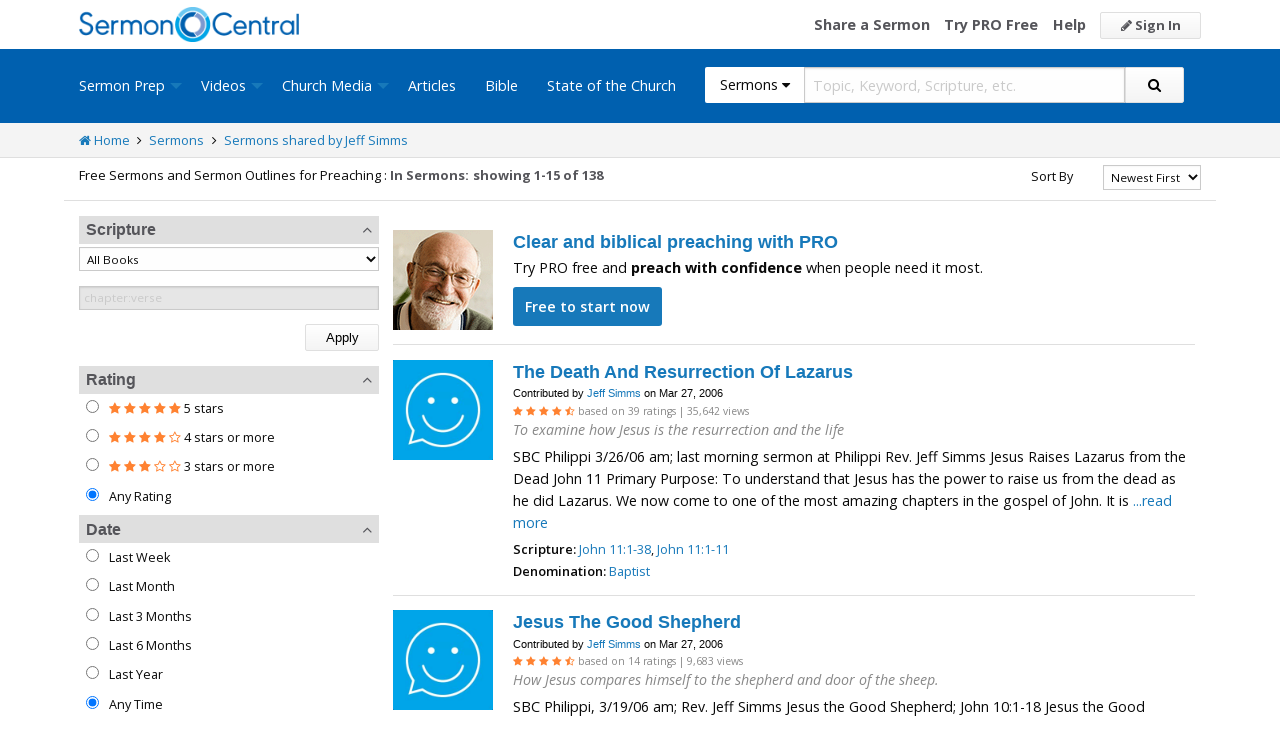

--- FILE ---
content_type: text/html; charset=utf-8
request_url: https://www.google.com/recaptcha/api2/aframe
body_size: 184
content:
<!DOCTYPE HTML><html><head><meta http-equiv="content-type" content="text/html; charset=UTF-8"></head><body><script nonce="i6EIRVJVKvD1LGW2ovJpKw">/** Anti-fraud and anti-abuse applications only. See google.com/recaptcha */ try{var clients={'sodar':'https://pagead2.googlesyndication.com/pagead/sodar?'};window.addEventListener("message",function(a){try{if(a.source===window.parent){var b=JSON.parse(a.data);var c=clients[b['id']];if(c){var d=document.createElement('img');d.src=c+b['params']+'&rc='+(localStorage.getItem("rc::a")?sessionStorage.getItem("rc::b"):"");window.document.body.appendChild(d);sessionStorage.setItem("rc::e",parseInt(sessionStorage.getItem("rc::e")||0)+1);localStorage.setItem("rc::h",'1769445139919');}}}catch(b){}});window.parent.postMessage("_grecaptcha_ready", "*");}catch(b){}</script></body></html>

--- FILE ---
content_type: application/javascript
request_url: https://i.cdn-sc.com/uploads/bot/sc-internal-ads-search.js
body_size: 1111
content:
function insertBefore(el, referenceNode) {
    referenceNode.parentNode.insertBefore(el, referenceNode);
}

if(/((illustrations|sermons|series|articles)-about-|sermons\/search)/.test(location.href)) {
  var newSSK = document.createElement('div');
  newSSK.id = 'ssk-ad-item';
  var newPSK = document.createElement('div');
  newPSK.id = 'psk-ad-item';
  var popKIT = document.createElement('div');
  popKIT.id = 'pop-ad-item';

  var beforeThis1 = document.querySelector('div.serp-results-list>ul>li:nth-child(5)');
  var beforeThis2 = document.querySelector('div.serp-results-list>ul>li:nth-child(11)');
  var beforeThis3 = document.querySelector('div.serp-results-list>ul>li:nth-child(17)');

  insertBefore(newSSK, beforeThis1);
  insertBefore(newPSK, beforeThis2);
  insertBefore(popKIT, beforeThis3);

  document.getElementById("ssk-ad-item").innerHTML = "<li class=\"resource-list-item sermon-list-item\" style=\"border-bottom: solid 1px #dfdfdf;\"><div class=\"image width-100 height-100\"><a href=\"https://www.sermoncentral.com/Sermon-Series-Kits/Detail?SermonSeriesKitId=334\" title=\"View At War\"><img alt=\"At War Thumbnail\" src=\"https://i.cdn-sc.com/uploads/bot/ssk-square-334-c05556b34a7c4560bbe414082d004e42.jpg\" data-src=\"https://i.cdn-sc.com/uploads/bot/ssk-square-334-c05556b34a7c4560bbe414082d004e42.jpg\"></a></div><div class=\"info offset-100\"><h4 class=\"title\"><a href=\"https://www.sermoncentral.com/Sermon-Series-Kits/Detail?SermonSeriesKitId=334\" title=\"View the At War sermon series\">At War</a><a class=\"secondary-link\" href=\"https://www.sermoncentral.com/Sermon-Series-Kits/Detail?SermonSeriesKitId=334\" title=\"View the sermon series At War\"><i class=\"fa fa-tag\"></i> Series</a></h4><h5 class=\"subtitle\">Sermon Series Kit</h5><div class=\"rating-and-views\"><div class=\"rating\"><span><i class=\"fa fa-star\"></i></span><span><i class=\"fa fa-star\"></i></span><span><i class=\"fa fa-star\"></i></span><span><i class=\"fa fa-star\"></i></span><span><i class=\"fa fa-star\"></i></span></div><div class=\"views\"><span> sermons and church media downloads</span></div></div><p class=\"summary\"></p><p class=\"meta-links\"><strong>Scriptures: </strong><label class=\"toggle-more-less\"><input type=\"checkbox\"><a title=\"View the At War series\" href=\"https://www.sermoncentral.com/Sermon-Series-Kits/Detail?SermonSeriesKitId=334\">Ephesians 6:10–18</a>, <a title=\"View the At War series\" href=\"https://www.sermoncentral.com/Sermon-Series-Kits/Detail?SermonSeriesKitId=334\">1 John 4:4, Ephesians 6:12</a></label></p><p class=\"meta-links\"><strong>Length: </strong><a title=\"View \" href=\"https://www.sermoncentral.com/Sermon-Series-Kits/Detail?SermonSeriesKitId=334\"></a></p></div></li>";

  document.getElementById("psk-ad-item").innerHTML = "<li class=\"resource-list-item sermon-list-item\" style=\"border-bottom: solid 1px #dfdfdf;\"><div class=\"image width-100 height-100\"><a href=\"https://www.sermoncentral.com/Premium-Sermon-Kits/Detail?PremiumSermonKitId=339\" title=\"View 9-Ingredient Life\"><img alt=\"9-Ingredient Life Thumbnail\" src=\"https://i.cdn-sc.com/uploads/bot/psk-square-339-b5e1264382ab4e60aabfd587c7d1b2cb.jpg\" data-src=\"https://i.cdn-sc.com/uploads/bot/psk-square-339-b5e1264382ab4e60aabfd587c7d1b2cb.jpg\"></a></div><div class=\"info offset-100\"><h4 class=\"title\"><a href=\"https://www.sermoncentral.com/Premium-Sermon-Kits/Detail?PremiumSermonKitId=339\" title=\"View the sermon 9-Ingredient Life\">9-Ingredient Life</a></h4><h5 class=\"subtitle\">Premium Sermon Kit</h5><div class=\"rating-and-views\"><div class=\"rating\"><span><i class=\"fa fa-star\"></i></span><span><i class=\"fa fa-star\"></i></span><span><i class=\"fa fa-star\"></i></span><span><i class=\"fa fa-star\"></i></span><span><i class=\"fa fa-star\"></i></span></div><div class=\"views\"><span> customizable manuscript and media</span></div></div><p class=\"summary\">Invite your congregation into lasting transformation by preaching '9-Ingredient Life: Resolutions That Remain' from Galatians 5:22–23. Show them how the fruit of the Spirit replaces fleeting goals with character that endures.</p><p class=\"meta-links\"><strong>Scripture: </strong><label class=\"toggle-more-less\"><input type=\"checkbox\"><a title=\"View the 9-Ingredient Life sermon\" href=\"https://www.sermoncentral.com/Premium-Sermon-Kits/Detail?PremiumSermonKitId=339\"></a></label></p><p class=\"meta-links\"><strong>Download now: </strong><a title=\"Customize and preach\" href=\"https://www.sermoncentral.com/Premium-Sermon-Kits/Detail?PremiumSermonKitId=339\">Customize and preach this weekend</a></p></div></li>";

document.getElementById("pop-ad-item").innerHTML = "<li class=\"resource-list-item sermon-list-item\" style=\"border-bottom: solid 1px #dfdfdf;\"><div class=\"image width-100 height-100\"><a href=\"https://www.sermoncentral.com/Sermon-Series-Kits/Detail?SermonSeriesKitId=338\" title=\"View God Never Said That\"><img alt=\"God Never Said That Thumbnail\" src=\"https://i.cdn-sc.com/uploads/bot/ssk-square-338-2f383ced66b64de4874a0e91ed8a2062.jpg\" data-src=\"https://i.cdn-sc.com/uploads/bot/ssk-square-338-2f383ced66b64de4874a0e91ed8a2062.jpg\"></a></div><div class=\"info offset-100\"><h4 class=\"title\"><a href=\"https://www.sermoncentral.com/Sermon-Series-Kits/Detail?SermonSeriesKitId=338\" title=\"View the God Never Said That sermon series\">God Never Said That</a><a class=\"secondary-link\" href=\"https://www.sermoncentral.com/Sermon-Series-Kits/Detail?SermonSeriesKitId=338\" title=\"View the sermon series God Never Said That\"><i class=\"fa fa-tag\"></i> Series</a></h4><h5 class=\"subtitle\">Sermon Series Kit</h5><div class=\"rating-and-views\"><div class=\"rating\"><span><i class=\"fa fa-star\"></i></span><span><i class=\"fa fa-star\"></i></span><span><i class=\"fa fa-star\"></i></span><span><i class=\"fa fa-star\"></i></span><span><i class=\"fa fa-star\"></i></span></div><div class=\"views\"><span> today's #1 series</span></div></div><p class=\"summary\"></p><p class=\"meta-links\"><strong>Scriptures: </strong><label class=\"toggle-more-less\"><input type=\"checkbox\"><a title=\"View the God Never Said That series\" href=\"https://www.sermoncentral.com/Sermon-Series-Kits/Detail?SermonSeriesKitId=338\">2 Corinthians 1:8-10; 2 Corinthians 12:9-10</a>, <a title=\"View the God Never Said That series\" href=\"https://www.sermoncentral.com/Sermon-Series-Kits/Detail?SermonSeriesKitId=338\">Ephesians 4:31-32; Colossians 3:13</a></label></p><p class=\"meta-links\"><strong>Length: </strong><a title=\"View \" href=\"https://www.sermoncentral.com/Sermon-Series-Kits/Detail?SermonSeriesKitId=338\"></a></p></div></li>";

}